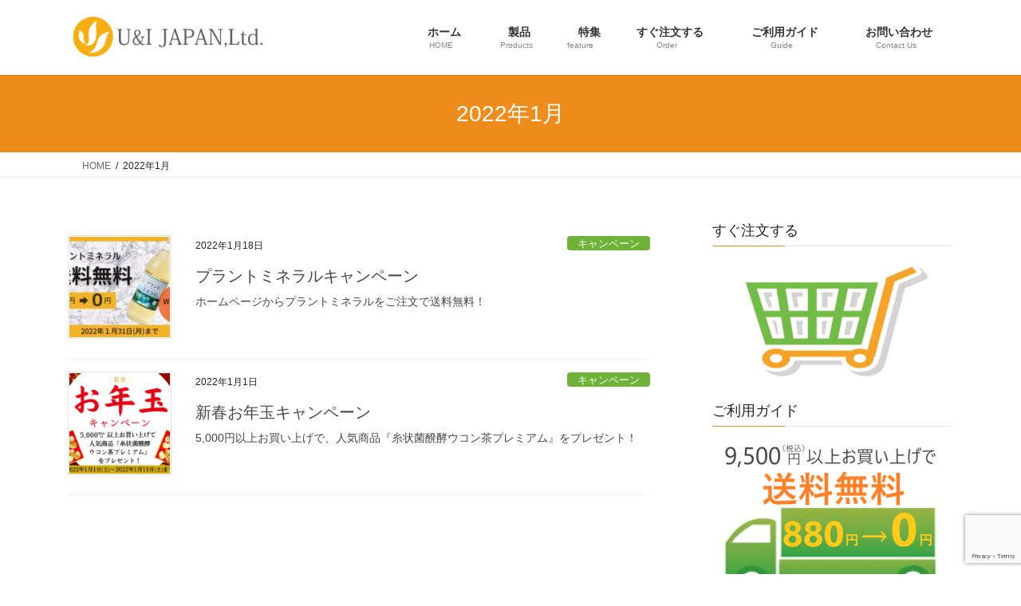

--- FILE ---
content_type: text/html; charset=utf-8
request_url: https://www.google.com/recaptcha/api2/anchor?ar=1&k=6LdKGs4eAAAAAI_eLV018Z4EhhVNqQWvxvU3P9_y&co=aHR0cHM6Ly91YW5kaS5qcDo0NDM.&hl=en&v=PoyoqOPhxBO7pBk68S4YbpHZ&size=invisible&anchor-ms=20000&execute-ms=30000&cb=b7wl2zx3fila
body_size: 49113
content:
<!DOCTYPE HTML><html dir="ltr" lang="en"><head><meta http-equiv="Content-Type" content="text/html; charset=UTF-8">
<meta http-equiv="X-UA-Compatible" content="IE=edge">
<title>reCAPTCHA</title>
<style type="text/css">
/* cyrillic-ext */
@font-face {
  font-family: 'Roboto';
  font-style: normal;
  font-weight: 400;
  font-stretch: 100%;
  src: url(//fonts.gstatic.com/s/roboto/v48/KFO7CnqEu92Fr1ME7kSn66aGLdTylUAMa3GUBHMdazTgWw.woff2) format('woff2');
  unicode-range: U+0460-052F, U+1C80-1C8A, U+20B4, U+2DE0-2DFF, U+A640-A69F, U+FE2E-FE2F;
}
/* cyrillic */
@font-face {
  font-family: 'Roboto';
  font-style: normal;
  font-weight: 400;
  font-stretch: 100%;
  src: url(//fonts.gstatic.com/s/roboto/v48/KFO7CnqEu92Fr1ME7kSn66aGLdTylUAMa3iUBHMdazTgWw.woff2) format('woff2');
  unicode-range: U+0301, U+0400-045F, U+0490-0491, U+04B0-04B1, U+2116;
}
/* greek-ext */
@font-face {
  font-family: 'Roboto';
  font-style: normal;
  font-weight: 400;
  font-stretch: 100%;
  src: url(//fonts.gstatic.com/s/roboto/v48/KFO7CnqEu92Fr1ME7kSn66aGLdTylUAMa3CUBHMdazTgWw.woff2) format('woff2');
  unicode-range: U+1F00-1FFF;
}
/* greek */
@font-face {
  font-family: 'Roboto';
  font-style: normal;
  font-weight: 400;
  font-stretch: 100%;
  src: url(//fonts.gstatic.com/s/roboto/v48/KFO7CnqEu92Fr1ME7kSn66aGLdTylUAMa3-UBHMdazTgWw.woff2) format('woff2');
  unicode-range: U+0370-0377, U+037A-037F, U+0384-038A, U+038C, U+038E-03A1, U+03A3-03FF;
}
/* math */
@font-face {
  font-family: 'Roboto';
  font-style: normal;
  font-weight: 400;
  font-stretch: 100%;
  src: url(//fonts.gstatic.com/s/roboto/v48/KFO7CnqEu92Fr1ME7kSn66aGLdTylUAMawCUBHMdazTgWw.woff2) format('woff2');
  unicode-range: U+0302-0303, U+0305, U+0307-0308, U+0310, U+0312, U+0315, U+031A, U+0326-0327, U+032C, U+032F-0330, U+0332-0333, U+0338, U+033A, U+0346, U+034D, U+0391-03A1, U+03A3-03A9, U+03B1-03C9, U+03D1, U+03D5-03D6, U+03F0-03F1, U+03F4-03F5, U+2016-2017, U+2034-2038, U+203C, U+2040, U+2043, U+2047, U+2050, U+2057, U+205F, U+2070-2071, U+2074-208E, U+2090-209C, U+20D0-20DC, U+20E1, U+20E5-20EF, U+2100-2112, U+2114-2115, U+2117-2121, U+2123-214F, U+2190, U+2192, U+2194-21AE, U+21B0-21E5, U+21F1-21F2, U+21F4-2211, U+2213-2214, U+2216-22FF, U+2308-230B, U+2310, U+2319, U+231C-2321, U+2336-237A, U+237C, U+2395, U+239B-23B7, U+23D0, U+23DC-23E1, U+2474-2475, U+25AF, U+25B3, U+25B7, U+25BD, U+25C1, U+25CA, U+25CC, U+25FB, U+266D-266F, U+27C0-27FF, U+2900-2AFF, U+2B0E-2B11, U+2B30-2B4C, U+2BFE, U+3030, U+FF5B, U+FF5D, U+1D400-1D7FF, U+1EE00-1EEFF;
}
/* symbols */
@font-face {
  font-family: 'Roboto';
  font-style: normal;
  font-weight: 400;
  font-stretch: 100%;
  src: url(//fonts.gstatic.com/s/roboto/v48/KFO7CnqEu92Fr1ME7kSn66aGLdTylUAMaxKUBHMdazTgWw.woff2) format('woff2');
  unicode-range: U+0001-000C, U+000E-001F, U+007F-009F, U+20DD-20E0, U+20E2-20E4, U+2150-218F, U+2190, U+2192, U+2194-2199, U+21AF, U+21E6-21F0, U+21F3, U+2218-2219, U+2299, U+22C4-22C6, U+2300-243F, U+2440-244A, U+2460-24FF, U+25A0-27BF, U+2800-28FF, U+2921-2922, U+2981, U+29BF, U+29EB, U+2B00-2BFF, U+4DC0-4DFF, U+FFF9-FFFB, U+10140-1018E, U+10190-1019C, U+101A0, U+101D0-101FD, U+102E0-102FB, U+10E60-10E7E, U+1D2C0-1D2D3, U+1D2E0-1D37F, U+1F000-1F0FF, U+1F100-1F1AD, U+1F1E6-1F1FF, U+1F30D-1F30F, U+1F315, U+1F31C, U+1F31E, U+1F320-1F32C, U+1F336, U+1F378, U+1F37D, U+1F382, U+1F393-1F39F, U+1F3A7-1F3A8, U+1F3AC-1F3AF, U+1F3C2, U+1F3C4-1F3C6, U+1F3CA-1F3CE, U+1F3D4-1F3E0, U+1F3ED, U+1F3F1-1F3F3, U+1F3F5-1F3F7, U+1F408, U+1F415, U+1F41F, U+1F426, U+1F43F, U+1F441-1F442, U+1F444, U+1F446-1F449, U+1F44C-1F44E, U+1F453, U+1F46A, U+1F47D, U+1F4A3, U+1F4B0, U+1F4B3, U+1F4B9, U+1F4BB, U+1F4BF, U+1F4C8-1F4CB, U+1F4D6, U+1F4DA, U+1F4DF, U+1F4E3-1F4E6, U+1F4EA-1F4ED, U+1F4F7, U+1F4F9-1F4FB, U+1F4FD-1F4FE, U+1F503, U+1F507-1F50B, U+1F50D, U+1F512-1F513, U+1F53E-1F54A, U+1F54F-1F5FA, U+1F610, U+1F650-1F67F, U+1F687, U+1F68D, U+1F691, U+1F694, U+1F698, U+1F6AD, U+1F6B2, U+1F6B9-1F6BA, U+1F6BC, U+1F6C6-1F6CF, U+1F6D3-1F6D7, U+1F6E0-1F6EA, U+1F6F0-1F6F3, U+1F6F7-1F6FC, U+1F700-1F7FF, U+1F800-1F80B, U+1F810-1F847, U+1F850-1F859, U+1F860-1F887, U+1F890-1F8AD, U+1F8B0-1F8BB, U+1F8C0-1F8C1, U+1F900-1F90B, U+1F93B, U+1F946, U+1F984, U+1F996, U+1F9E9, U+1FA00-1FA6F, U+1FA70-1FA7C, U+1FA80-1FA89, U+1FA8F-1FAC6, U+1FACE-1FADC, U+1FADF-1FAE9, U+1FAF0-1FAF8, U+1FB00-1FBFF;
}
/* vietnamese */
@font-face {
  font-family: 'Roboto';
  font-style: normal;
  font-weight: 400;
  font-stretch: 100%;
  src: url(//fonts.gstatic.com/s/roboto/v48/KFO7CnqEu92Fr1ME7kSn66aGLdTylUAMa3OUBHMdazTgWw.woff2) format('woff2');
  unicode-range: U+0102-0103, U+0110-0111, U+0128-0129, U+0168-0169, U+01A0-01A1, U+01AF-01B0, U+0300-0301, U+0303-0304, U+0308-0309, U+0323, U+0329, U+1EA0-1EF9, U+20AB;
}
/* latin-ext */
@font-face {
  font-family: 'Roboto';
  font-style: normal;
  font-weight: 400;
  font-stretch: 100%;
  src: url(//fonts.gstatic.com/s/roboto/v48/KFO7CnqEu92Fr1ME7kSn66aGLdTylUAMa3KUBHMdazTgWw.woff2) format('woff2');
  unicode-range: U+0100-02BA, U+02BD-02C5, U+02C7-02CC, U+02CE-02D7, U+02DD-02FF, U+0304, U+0308, U+0329, U+1D00-1DBF, U+1E00-1E9F, U+1EF2-1EFF, U+2020, U+20A0-20AB, U+20AD-20C0, U+2113, U+2C60-2C7F, U+A720-A7FF;
}
/* latin */
@font-face {
  font-family: 'Roboto';
  font-style: normal;
  font-weight: 400;
  font-stretch: 100%;
  src: url(//fonts.gstatic.com/s/roboto/v48/KFO7CnqEu92Fr1ME7kSn66aGLdTylUAMa3yUBHMdazQ.woff2) format('woff2');
  unicode-range: U+0000-00FF, U+0131, U+0152-0153, U+02BB-02BC, U+02C6, U+02DA, U+02DC, U+0304, U+0308, U+0329, U+2000-206F, U+20AC, U+2122, U+2191, U+2193, U+2212, U+2215, U+FEFF, U+FFFD;
}
/* cyrillic-ext */
@font-face {
  font-family: 'Roboto';
  font-style: normal;
  font-weight: 500;
  font-stretch: 100%;
  src: url(//fonts.gstatic.com/s/roboto/v48/KFO7CnqEu92Fr1ME7kSn66aGLdTylUAMa3GUBHMdazTgWw.woff2) format('woff2');
  unicode-range: U+0460-052F, U+1C80-1C8A, U+20B4, U+2DE0-2DFF, U+A640-A69F, U+FE2E-FE2F;
}
/* cyrillic */
@font-face {
  font-family: 'Roboto';
  font-style: normal;
  font-weight: 500;
  font-stretch: 100%;
  src: url(//fonts.gstatic.com/s/roboto/v48/KFO7CnqEu92Fr1ME7kSn66aGLdTylUAMa3iUBHMdazTgWw.woff2) format('woff2');
  unicode-range: U+0301, U+0400-045F, U+0490-0491, U+04B0-04B1, U+2116;
}
/* greek-ext */
@font-face {
  font-family: 'Roboto';
  font-style: normal;
  font-weight: 500;
  font-stretch: 100%;
  src: url(//fonts.gstatic.com/s/roboto/v48/KFO7CnqEu92Fr1ME7kSn66aGLdTylUAMa3CUBHMdazTgWw.woff2) format('woff2');
  unicode-range: U+1F00-1FFF;
}
/* greek */
@font-face {
  font-family: 'Roboto';
  font-style: normal;
  font-weight: 500;
  font-stretch: 100%;
  src: url(//fonts.gstatic.com/s/roboto/v48/KFO7CnqEu92Fr1ME7kSn66aGLdTylUAMa3-UBHMdazTgWw.woff2) format('woff2');
  unicode-range: U+0370-0377, U+037A-037F, U+0384-038A, U+038C, U+038E-03A1, U+03A3-03FF;
}
/* math */
@font-face {
  font-family: 'Roboto';
  font-style: normal;
  font-weight: 500;
  font-stretch: 100%;
  src: url(//fonts.gstatic.com/s/roboto/v48/KFO7CnqEu92Fr1ME7kSn66aGLdTylUAMawCUBHMdazTgWw.woff2) format('woff2');
  unicode-range: U+0302-0303, U+0305, U+0307-0308, U+0310, U+0312, U+0315, U+031A, U+0326-0327, U+032C, U+032F-0330, U+0332-0333, U+0338, U+033A, U+0346, U+034D, U+0391-03A1, U+03A3-03A9, U+03B1-03C9, U+03D1, U+03D5-03D6, U+03F0-03F1, U+03F4-03F5, U+2016-2017, U+2034-2038, U+203C, U+2040, U+2043, U+2047, U+2050, U+2057, U+205F, U+2070-2071, U+2074-208E, U+2090-209C, U+20D0-20DC, U+20E1, U+20E5-20EF, U+2100-2112, U+2114-2115, U+2117-2121, U+2123-214F, U+2190, U+2192, U+2194-21AE, U+21B0-21E5, U+21F1-21F2, U+21F4-2211, U+2213-2214, U+2216-22FF, U+2308-230B, U+2310, U+2319, U+231C-2321, U+2336-237A, U+237C, U+2395, U+239B-23B7, U+23D0, U+23DC-23E1, U+2474-2475, U+25AF, U+25B3, U+25B7, U+25BD, U+25C1, U+25CA, U+25CC, U+25FB, U+266D-266F, U+27C0-27FF, U+2900-2AFF, U+2B0E-2B11, U+2B30-2B4C, U+2BFE, U+3030, U+FF5B, U+FF5D, U+1D400-1D7FF, U+1EE00-1EEFF;
}
/* symbols */
@font-face {
  font-family: 'Roboto';
  font-style: normal;
  font-weight: 500;
  font-stretch: 100%;
  src: url(//fonts.gstatic.com/s/roboto/v48/KFO7CnqEu92Fr1ME7kSn66aGLdTylUAMaxKUBHMdazTgWw.woff2) format('woff2');
  unicode-range: U+0001-000C, U+000E-001F, U+007F-009F, U+20DD-20E0, U+20E2-20E4, U+2150-218F, U+2190, U+2192, U+2194-2199, U+21AF, U+21E6-21F0, U+21F3, U+2218-2219, U+2299, U+22C4-22C6, U+2300-243F, U+2440-244A, U+2460-24FF, U+25A0-27BF, U+2800-28FF, U+2921-2922, U+2981, U+29BF, U+29EB, U+2B00-2BFF, U+4DC0-4DFF, U+FFF9-FFFB, U+10140-1018E, U+10190-1019C, U+101A0, U+101D0-101FD, U+102E0-102FB, U+10E60-10E7E, U+1D2C0-1D2D3, U+1D2E0-1D37F, U+1F000-1F0FF, U+1F100-1F1AD, U+1F1E6-1F1FF, U+1F30D-1F30F, U+1F315, U+1F31C, U+1F31E, U+1F320-1F32C, U+1F336, U+1F378, U+1F37D, U+1F382, U+1F393-1F39F, U+1F3A7-1F3A8, U+1F3AC-1F3AF, U+1F3C2, U+1F3C4-1F3C6, U+1F3CA-1F3CE, U+1F3D4-1F3E0, U+1F3ED, U+1F3F1-1F3F3, U+1F3F5-1F3F7, U+1F408, U+1F415, U+1F41F, U+1F426, U+1F43F, U+1F441-1F442, U+1F444, U+1F446-1F449, U+1F44C-1F44E, U+1F453, U+1F46A, U+1F47D, U+1F4A3, U+1F4B0, U+1F4B3, U+1F4B9, U+1F4BB, U+1F4BF, U+1F4C8-1F4CB, U+1F4D6, U+1F4DA, U+1F4DF, U+1F4E3-1F4E6, U+1F4EA-1F4ED, U+1F4F7, U+1F4F9-1F4FB, U+1F4FD-1F4FE, U+1F503, U+1F507-1F50B, U+1F50D, U+1F512-1F513, U+1F53E-1F54A, U+1F54F-1F5FA, U+1F610, U+1F650-1F67F, U+1F687, U+1F68D, U+1F691, U+1F694, U+1F698, U+1F6AD, U+1F6B2, U+1F6B9-1F6BA, U+1F6BC, U+1F6C6-1F6CF, U+1F6D3-1F6D7, U+1F6E0-1F6EA, U+1F6F0-1F6F3, U+1F6F7-1F6FC, U+1F700-1F7FF, U+1F800-1F80B, U+1F810-1F847, U+1F850-1F859, U+1F860-1F887, U+1F890-1F8AD, U+1F8B0-1F8BB, U+1F8C0-1F8C1, U+1F900-1F90B, U+1F93B, U+1F946, U+1F984, U+1F996, U+1F9E9, U+1FA00-1FA6F, U+1FA70-1FA7C, U+1FA80-1FA89, U+1FA8F-1FAC6, U+1FACE-1FADC, U+1FADF-1FAE9, U+1FAF0-1FAF8, U+1FB00-1FBFF;
}
/* vietnamese */
@font-face {
  font-family: 'Roboto';
  font-style: normal;
  font-weight: 500;
  font-stretch: 100%;
  src: url(//fonts.gstatic.com/s/roboto/v48/KFO7CnqEu92Fr1ME7kSn66aGLdTylUAMa3OUBHMdazTgWw.woff2) format('woff2');
  unicode-range: U+0102-0103, U+0110-0111, U+0128-0129, U+0168-0169, U+01A0-01A1, U+01AF-01B0, U+0300-0301, U+0303-0304, U+0308-0309, U+0323, U+0329, U+1EA0-1EF9, U+20AB;
}
/* latin-ext */
@font-face {
  font-family: 'Roboto';
  font-style: normal;
  font-weight: 500;
  font-stretch: 100%;
  src: url(//fonts.gstatic.com/s/roboto/v48/KFO7CnqEu92Fr1ME7kSn66aGLdTylUAMa3KUBHMdazTgWw.woff2) format('woff2');
  unicode-range: U+0100-02BA, U+02BD-02C5, U+02C7-02CC, U+02CE-02D7, U+02DD-02FF, U+0304, U+0308, U+0329, U+1D00-1DBF, U+1E00-1E9F, U+1EF2-1EFF, U+2020, U+20A0-20AB, U+20AD-20C0, U+2113, U+2C60-2C7F, U+A720-A7FF;
}
/* latin */
@font-face {
  font-family: 'Roboto';
  font-style: normal;
  font-weight: 500;
  font-stretch: 100%;
  src: url(//fonts.gstatic.com/s/roboto/v48/KFO7CnqEu92Fr1ME7kSn66aGLdTylUAMa3yUBHMdazQ.woff2) format('woff2');
  unicode-range: U+0000-00FF, U+0131, U+0152-0153, U+02BB-02BC, U+02C6, U+02DA, U+02DC, U+0304, U+0308, U+0329, U+2000-206F, U+20AC, U+2122, U+2191, U+2193, U+2212, U+2215, U+FEFF, U+FFFD;
}
/* cyrillic-ext */
@font-face {
  font-family: 'Roboto';
  font-style: normal;
  font-weight: 900;
  font-stretch: 100%;
  src: url(//fonts.gstatic.com/s/roboto/v48/KFO7CnqEu92Fr1ME7kSn66aGLdTylUAMa3GUBHMdazTgWw.woff2) format('woff2');
  unicode-range: U+0460-052F, U+1C80-1C8A, U+20B4, U+2DE0-2DFF, U+A640-A69F, U+FE2E-FE2F;
}
/* cyrillic */
@font-face {
  font-family: 'Roboto';
  font-style: normal;
  font-weight: 900;
  font-stretch: 100%;
  src: url(//fonts.gstatic.com/s/roboto/v48/KFO7CnqEu92Fr1ME7kSn66aGLdTylUAMa3iUBHMdazTgWw.woff2) format('woff2');
  unicode-range: U+0301, U+0400-045F, U+0490-0491, U+04B0-04B1, U+2116;
}
/* greek-ext */
@font-face {
  font-family: 'Roboto';
  font-style: normal;
  font-weight: 900;
  font-stretch: 100%;
  src: url(//fonts.gstatic.com/s/roboto/v48/KFO7CnqEu92Fr1ME7kSn66aGLdTylUAMa3CUBHMdazTgWw.woff2) format('woff2');
  unicode-range: U+1F00-1FFF;
}
/* greek */
@font-face {
  font-family: 'Roboto';
  font-style: normal;
  font-weight: 900;
  font-stretch: 100%;
  src: url(//fonts.gstatic.com/s/roboto/v48/KFO7CnqEu92Fr1ME7kSn66aGLdTylUAMa3-UBHMdazTgWw.woff2) format('woff2');
  unicode-range: U+0370-0377, U+037A-037F, U+0384-038A, U+038C, U+038E-03A1, U+03A3-03FF;
}
/* math */
@font-face {
  font-family: 'Roboto';
  font-style: normal;
  font-weight: 900;
  font-stretch: 100%;
  src: url(//fonts.gstatic.com/s/roboto/v48/KFO7CnqEu92Fr1ME7kSn66aGLdTylUAMawCUBHMdazTgWw.woff2) format('woff2');
  unicode-range: U+0302-0303, U+0305, U+0307-0308, U+0310, U+0312, U+0315, U+031A, U+0326-0327, U+032C, U+032F-0330, U+0332-0333, U+0338, U+033A, U+0346, U+034D, U+0391-03A1, U+03A3-03A9, U+03B1-03C9, U+03D1, U+03D5-03D6, U+03F0-03F1, U+03F4-03F5, U+2016-2017, U+2034-2038, U+203C, U+2040, U+2043, U+2047, U+2050, U+2057, U+205F, U+2070-2071, U+2074-208E, U+2090-209C, U+20D0-20DC, U+20E1, U+20E5-20EF, U+2100-2112, U+2114-2115, U+2117-2121, U+2123-214F, U+2190, U+2192, U+2194-21AE, U+21B0-21E5, U+21F1-21F2, U+21F4-2211, U+2213-2214, U+2216-22FF, U+2308-230B, U+2310, U+2319, U+231C-2321, U+2336-237A, U+237C, U+2395, U+239B-23B7, U+23D0, U+23DC-23E1, U+2474-2475, U+25AF, U+25B3, U+25B7, U+25BD, U+25C1, U+25CA, U+25CC, U+25FB, U+266D-266F, U+27C0-27FF, U+2900-2AFF, U+2B0E-2B11, U+2B30-2B4C, U+2BFE, U+3030, U+FF5B, U+FF5D, U+1D400-1D7FF, U+1EE00-1EEFF;
}
/* symbols */
@font-face {
  font-family: 'Roboto';
  font-style: normal;
  font-weight: 900;
  font-stretch: 100%;
  src: url(//fonts.gstatic.com/s/roboto/v48/KFO7CnqEu92Fr1ME7kSn66aGLdTylUAMaxKUBHMdazTgWw.woff2) format('woff2');
  unicode-range: U+0001-000C, U+000E-001F, U+007F-009F, U+20DD-20E0, U+20E2-20E4, U+2150-218F, U+2190, U+2192, U+2194-2199, U+21AF, U+21E6-21F0, U+21F3, U+2218-2219, U+2299, U+22C4-22C6, U+2300-243F, U+2440-244A, U+2460-24FF, U+25A0-27BF, U+2800-28FF, U+2921-2922, U+2981, U+29BF, U+29EB, U+2B00-2BFF, U+4DC0-4DFF, U+FFF9-FFFB, U+10140-1018E, U+10190-1019C, U+101A0, U+101D0-101FD, U+102E0-102FB, U+10E60-10E7E, U+1D2C0-1D2D3, U+1D2E0-1D37F, U+1F000-1F0FF, U+1F100-1F1AD, U+1F1E6-1F1FF, U+1F30D-1F30F, U+1F315, U+1F31C, U+1F31E, U+1F320-1F32C, U+1F336, U+1F378, U+1F37D, U+1F382, U+1F393-1F39F, U+1F3A7-1F3A8, U+1F3AC-1F3AF, U+1F3C2, U+1F3C4-1F3C6, U+1F3CA-1F3CE, U+1F3D4-1F3E0, U+1F3ED, U+1F3F1-1F3F3, U+1F3F5-1F3F7, U+1F408, U+1F415, U+1F41F, U+1F426, U+1F43F, U+1F441-1F442, U+1F444, U+1F446-1F449, U+1F44C-1F44E, U+1F453, U+1F46A, U+1F47D, U+1F4A3, U+1F4B0, U+1F4B3, U+1F4B9, U+1F4BB, U+1F4BF, U+1F4C8-1F4CB, U+1F4D6, U+1F4DA, U+1F4DF, U+1F4E3-1F4E6, U+1F4EA-1F4ED, U+1F4F7, U+1F4F9-1F4FB, U+1F4FD-1F4FE, U+1F503, U+1F507-1F50B, U+1F50D, U+1F512-1F513, U+1F53E-1F54A, U+1F54F-1F5FA, U+1F610, U+1F650-1F67F, U+1F687, U+1F68D, U+1F691, U+1F694, U+1F698, U+1F6AD, U+1F6B2, U+1F6B9-1F6BA, U+1F6BC, U+1F6C6-1F6CF, U+1F6D3-1F6D7, U+1F6E0-1F6EA, U+1F6F0-1F6F3, U+1F6F7-1F6FC, U+1F700-1F7FF, U+1F800-1F80B, U+1F810-1F847, U+1F850-1F859, U+1F860-1F887, U+1F890-1F8AD, U+1F8B0-1F8BB, U+1F8C0-1F8C1, U+1F900-1F90B, U+1F93B, U+1F946, U+1F984, U+1F996, U+1F9E9, U+1FA00-1FA6F, U+1FA70-1FA7C, U+1FA80-1FA89, U+1FA8F-1FAC6, U+1FACE-1FADC, U+1FADF-1FAE9, U+1FAF0-1FAF8, U+1FB00-1FBFF;
}
/* vietnamese */
@font-face {
  font-family: 'Roboto';
  font-style: normal;
  font-weight: 900;
  font-stretch: 100%;
  src: url(//fonts.gstatic.com/s/roboto/v48/KFO7CnqEu92Fr1ME7kSn66aGLdTylUAMa3OUBHMdazTgWw.woff2) format('woff2');
  unicode-range: U+0102-0103, U+0110-0111, U+0128-0129, U+0168-0169, U+01A0-01A1, U+01AF-01B0, U+0300-0301, U+0303-0304, U+0308-0309, U+0323, U+0329, U+1EA0-1EF9, U+20AB;
}
/* latin-ext */
@font-face {
  font-family: 'Roboto';
  font-style: normal;
  font-weight: 900;
  font-stretch: 100%;
  src: url(//fonts.gstatic.com/s/roboto/v48/KFO7CnqEu92Fr1ME7kSn66aGLdTylUAMa3KUBHMdazTgWw.woff2) format('woff2');
  unicode-range: U+0100-02BA, U+02BD-02C5, U+02C7-02CC, U+02CE-02D7, U+02DD-02FF, U+0304, U+0308, U+0329, U+1D00-1DBF, U+1E00-1E9F, U+1EF2-1EFF, U+2020, U+20A0-20AB, U+20AD-20C0, U+2113, U+2C60-2C7F, U+A720-A7FF;
}
/* latin */
@font-face {
  font-family: 'Roboto';
  font-style: normal;
  font-weight: 900;
  font-stretch: 100%;
  src: url(//fonts.gstatic.com/s/roboto/v48/KFO7CnqEu92Fr1ME7kSn66aGLdTylUAMa3yUBHMdazQ.woff2) format('woff2');
  unicode-range: U+0000-00FF, U+0131, U+0152-0153, U+02BB-02BC, U+02C6, U+02DA, U+02DC, U+0304, U+0308, U+0329, U+2000-206F, U+20AC, U+2122, U+2191, U+2193, U+2212, U+2215, U+FEFF, U+FFFD;
}

</style>
<link rel="stylesheet" type="text/css" href="https://www.gstatic.com/recaptcha/releases/PoyoqOPhxBO7pBk68S4YbpHZ/styles__ltr.css">
<script nonce="4OP3OI2S4JVtVNqVDiDAYg" type="text/javascript">window['__recaptcha_api'] = 'https://www.google.com/recaptcha/api2/';</script>
<script type="text/javascript" src="https://www.gstatic.com/recaptcha/releases/PoyoqOPhxBO7pBk68S4YbpHZ/recaptcha__en.js" nonce="4OP3OI2S4JVtVNqVDiDAYg">
      
    </script></head>
<body><div id="rc-anchor-alert" class="rc-anchor-alert"></div>
<input type="hidden" id="recaptcha-token" value="[base64]">
<script type="text/javascript" nonce="4OP3OI2S4JVtVNqVDiDAYg">
      recaptcha.anchor.Main.init("[\x22ainput\x22,[\x22bgdata\x22,\x22\x22,\[base64]/[base64]/[base64]/bmV3IHJbeF0oY1swXSk6RT09Mj9uZXcgclt4XShjWzBdLGNbMV0pOkU9PTM/bmV3IHJbeF0oY1swXSxjWzFdLGNbMl0pOkU9PTQ/[base64]/[base64]/[base64]/[base64]/[base64]/[base64]/[base64]/[base64]\x22,\[base64]\\u003d\x22,\x22w7orw6EhesKUw406d2zDrCMEwrAHw7rCjsOiJRsSUsOVHxbDtWzCnQ9kFTsgwrRnworCoxbDvCDDt0ptwofChWPDg2Jmwq8VwpPCtDnDjMK0w585FEYlG8KCw5/Cg8OIw7bDhsO7wrXCpm8vZMO6w6paw6fDscK6FWFiwq3Ds149a8KPw7zCp8OIA8OFwrA9IMOpEsKnWnlDw4QgKMOsw5TDgTPCusOAeioTYDELw6/CkypHwrLDvyNWQ8K0wqduVsOFw47DsknDm8OXwqvDqlxZEjbDp8K2H0HDhVVjOTfDvsOowpPDj8OSwofCuD3ClMKKNhHCnsK7wooaw5TDkn5nw7w6AcKrQcKHwqzDrsKZaF1rw4rDsxYcVSxibcKsw4RTY8O4wofCmVrDjhVsecOuIgfCscOQwoTDtsK/wofDjVtUcCwyTS55BsK2w45ZXHDDrMKeHcKJQxDCkx7CjCrCl8Oww7jCnjfDu8Knwr3CsMOuI8OJI8OkCE/Ct24xR8Kmw4DDs8KWwoHDiMKOw5Vtwq1Aw47DlcKxfsKuwo/Ck0HCjsKYd2nDncOkwrImEh7CrMKHFsOrD8Kpw63Cv8KvRT/Cv17ChMKBw4krwphDw4t0c1U7LD1iwoTCnCTDtBtqayRQw4QcVRAtOMOJJ3Nyw5I0Hhs8wrYhUsK1bsKKTwHDlm/Dr8Knw73DuXTChcOzMxwCA2nCosKTw67DosKracOXL8Ouw67Ct0vDhsKKHEXChMKiH8O9wpfDtsONTDjCoDXDs1/DjMOCUcO+UsOPVcOMwpk1G8OPwqHCncO/[base64]/[base64]/DrD7Crxt7P8OdB8KFYFvDoADDqhgsAsKEwrXCksKFw5YLZMOeP8ORwrXCiMKkNkXDksOXwqQ7wp5sw4DCvMOWR1LCh8KFGcOow4LCpsKDwroEwoYGGSXDo8KaZVjCvS3CsUY+fFh8cMOew7XCpHVjKFvDrsKmEcOaB8OfCDYIW1o9Ng/CkGTDusKLwovCqMK5wo5Iw4TDsRrCoSzCkT3Co8Onw6/CqsOQwoctwpkELRNAbWt6w7LDq0fDkQjCiwjCkMKDJhB/DG1qwp0Owp1iZMK0w65ISELCo8KUw6XCjsOBSsO1Z8K4w5/Co8Kgw4TDgxTCq8O9w7vDuMKVNU4Ywp7ClMODwqPCjQg4w5zDk8K3w7XCogZXw4AyLMKNYWLCnMKFw7QKfsOPH3XDmXdfCmZwaMOXw4ddczvDv17CqxBwEnhMcB7DmMOFwpPCuV/CpgQjYxJcwrwPPkofwpXDgMKRwrlOw51+w7fDiMOnwq0Qw640wpjDoT7CmAfCpMKnwofDqg/[base64]/CzJUNMK1GhfCssKKCx8tBsOCNcKTwp0bworCkR4/BcOzwoVpYC/DlcO8w4TCgcK8w6dlw4jDgR89HsKrw6s/[base64]/DhzwEw53DjsK1wrx5PcKcw6kyXgXDngJTK3ZMwoDCh8KcclEZw77DlMKOwrfCi8O2L8KLw43DosOmw7hVw5fCtsO0w6wfwobCmMOPw7PDsg1vw5fCni/DpsK1NGvCkAzDqQPCpgdqM8KjMwTDuTh+w6FDw6VFwqfDg0gzwphwwoXDisKpw4dtwr7Dh8KcOAxYPMKGecOhGMKmwqbCs3/CkRPCsjA+wqbCqmHDuEM/XcKjw4bCkcKdw6LCh8Opw43Cg8OXSsKqwo/[base64]/RsKCEWVFwpTCocOZd0JjSArCtMOJT0LCoXTDmcKYacOGBGo5woJkdcKDwrbClyJhOMKkAMKlPmzCkcOdwoh7w6/DhWPDnMKowoM1VHc1w6PDpsKIwqdHwpFDZMOIVRdEwqzDocONGG/DsADCuSEdb8Oxw5xQC8OcAyBZw6/Cn11oVsOoTMOkwpzChMOTNcO0w7HDpmbCrMKbA2NbLzJ/VjbDv2PDp8KbFcKfL8OfdU7DjEwpPQoaFMO9w7Mww77DgiMOIHojFcORwoJmXkFubStEw7ldwogLDlRfEMKKw7VOwr8UcXxvIH52FDbCi8OQGXEFwp3ChMKPD8OdV3DDsVrDsE80FF7DgMOTTMONT8OfwqPDiHjDoT5Hw7PDiwbClMK5w7IaVMObw7JKwpQawr/[base64]/CmAthNsKQw4bCj8KVW8K4wonDrMKMwrMVRV5lTcKHEMK8w54/KsObZMOqPsO1w4/DkVfChnXDh8KNwrXCmsKZw7l/YcOwwpXDq0E6IzfCnwYpw7MzwocIwoDCj3bCn8OHw5zDoHVYwqHDo8OZJDzCrcOhw7l2wp/Dsz1Ww5VJwpxcw7xRw4/[base64]/DvsKsw6QOw5fDksK4wq7Djm4vVh5KFxBLIyPDu8O+w5vCrsO5WyxHUx7Cj8KEF09Tw6B1ckNGwr4JDitKCMK9w6fCoCU9d8OkSsOIYsKkw7oGw7fDhA1JwpjDmMOGfMOVR8KdIMK8wpouZ2PDgWvCj8KRYsO5AwPDlXciCwlbwpw/w6LDq8K5w6tNBcOQwq9Yw4bCmREUw5fDuinDmsKNGgFdwoZ4AWB4w7PCg1XDosKOOMKKXAYBQcO7wr/Cti/ChcKHesKLwovCuk3DuAwiKsK1H2DCk8KewqoQwqrCvjXDiFZaw4R4cjHDjcKTGsOOw6/DhSgJXSViZsKDeMKxcxrCsMOGQMKzw6FpYsKvwpV/[base64]/Dt8O5w5ERaBzCn3TCrWcFwr1IasKHBMKIJB3DlMKewoIswpBOTFPCs3PCq8KqFTRuQho3Mw7DhcK/[base64]/QH3DphMwPW/Ct8KBXUvDvSfDh1nCsnBHw6ZMbhfCu8K3XcKlw7bCv8K0w4fCr2wjEsKEbBPDgsKxw73Cvz/CpDPCmcO0WMOrUMOHw5AfwqTCujFFGTJbw6lrw5ZAOHNiX19lwog6w6BLw5/DtQYRG1zCrMKFw4Bbw7oxw6PCqMKwwpHDmMKwdcOSeidbw78OwqUWwqJXw6cew5jDlwbCk3rCicO+w5t4KGBVwovDucK8eMOKW18Fw6wEATtVb8KebEQ/WcOEe8OBwpTDl8KRfH3Ci8K9cDtBUH5Kw5nCqg3Dp2zDjVwZacKOHA/CvEZrbcO8FcOEPcOFw6LDlsKzCXYnw4LCpsOQw4shWBEXemXCkBpJw4LCgsOFe1vCkXdnOgjDpnzDucOeNEZmH27Dunhsw7w8wo7CqcO5wrfDnCfCv8KyJsKkw7HCrzB6wpPCkXfDpX4+eX/DhCVOwoYzGMOSw4Mgw5N8wrUGw4E4w7VRMcKjw6BKw6TDkhMGOgvCu8KYfcO4A8Odw6xFIsKxRx/CoR8YwpXCiDnDlUV5wqUfwqEUDjcQCC3DszTDmcOOO8OARjnDiMKYw5ZeEjlMw47Cm8KOW33DgjJWw4/DvMK6wrvCjcKJR8KhYWtzRQR/wq4EwrBOw6R5wpTCjUHDvVvDlit3w43Dr388w7xaRn55wqbCsB7DuMKBDRpfD2fDjSnCncOxLBDCucO8w4NwATctwp5CXcKEKMKPwrQLw5hpYcK3MsKAwo8DwqjCuXXDmcKrwq4yE8KBw45dSFfCj0pTNsOLXsKFIMOyX8OtUUrDrjrDoV/Di3rDpy/[base64]/TjgzGRHDjBNnwqgBZ0FOWRo8wo0WwrbDqjxOJMOENwvDjyfComnDqcKNMsKJw6VeBQMHwr5LYlMja8OFVnR1wrPDqitAwrlsTsKBCC4qUsO8w7vDkcOIwqTDgMOKSsOVwp4AZsKUw5DDoMOewo/[base64]/DtHTDjcK1wrzCmEYJw67CmAMTwqPCpsOtwobDm8KeNWXDgMKvOCQlwpwUwrJLwo7DikTClA/DtmcOe8O5w5UrUcKdwrAydVfDh8OSHi9UDcK2w7LDig3Crik7BltDw4jCusO4UcOOwoZKwq1DwoYpw5JOV8Kow47Dm8O2ECHDgMKlwqnCn8OiFHPCsMKLwr3ClGzDkUPDjcOzRz0pX8OKw4Bsw5vCtgPDo8OrJcKXehbDlm/DpMKDHcOdAmJSwrodc8KWwrIBJcKmI2cMw5jDjsOhwrUAwrAySz3DuH0pw7nCnMOfwqDCpcKmwpFhQzXClsK4dENQwqXCk8KrIRlLc8OGwpLDnTbDs8OUAFk7wrbCv8KHAsOrUn3CjcOcw6fCgMKSw6rDpHlEw7h9fA9Tw5lTXUcsBEDDhcO0e07Cr0/[base64]/DpsKIw6vDlMO6eG7Cs8KVJBwYwooxDlHCo8ORw6TDqMOSP2B8w6V6wo3Dgkdyw4wzcELCpiN4w5rCgFLDmi/DtsKpQznDgsOewqTDtcKUw60yYXQHw7clTcOMacO8KX/CucKxwofDtMO7I8KRwqB6GMOUwoHDuMK/wq9fVsKoQ8K/CSvCk8OJwqIAwqhewoXDon7ClMOdw4/CnAjDv8K1woLDtMKED8O0clpAw5PCggoBSsORw4zDkcKlw4DChMK/e8KXwoTDlsKiAcOJwqbDj8KCw6DDtS8QWBYnwpXDoTjCmmlzw5s/[base64]/CnQHCqcKyc8KgfsKtwoxUwoo3w6HDkSTCoVfCscKjw5Fec21aFsKNwo/[base64]/DicOSwoYCB8Kmw5rDgcOUHcOJw7/DuBvDnxciccKxw6svw5tuCcKvwosXeMK/w5XCoVpNMx3DrDY1Slp1w6LCuHTChMKxw5jDinpMJcKGbRzCrQjDlw/CkCrDoxbDusO8w7fDnzx6wowKAMOnwrbCrmjCosOAa8Kcw73DuDgdNk/DjMOowrrDnE1VP1DDssK/XMK/[base64]/Cq8OEaEhMw4/DuQrCsMKvM8K+w7J7wo3CksOqw7YuwoHClW0bGsO6w4M3L1IxF0stSFYcYsOIwoV5fQXDhW/[base64]/DihIVwrXDjMK2w6vCksOhFwfDhcKYwq99w5fCu8ORwofDvX/Du8KxworDiiTCncKrw4HDtUPDhMKUZk7DtsKMwo/Ct2DDjC/[base64]/QT7Cl2FLcFnDpcOaw5TDo8K5GxnCgmh8JhjCgEvDmsKGOXDDnGITwpjCqcKQw6TDmz/Ds2kuw7jCqcOjwrg4w4fChMOxXcO3CsKBwp7Cn8OeDgMwAGfCoMOePMO3wq8DPsK1JU7DusOmCcKjMjbDjVbCnsO8wqDCmGzCh8KTDsO+w7DCoRc/MhvCmQYTwpfDvsKnZMOTS8KXQsKrw6PDuyTCsMOQwr/[base64]/E1zCozjCpAfDq2vCrhHDh1Z5w5zCmGLDvcOfw6TDoSDCocOaMQ5Rw7kswpAqwqPCmcOzeQBuwpAZwp1bNMK8f8Ore8OHVHE6TMKabizDhcO7YsKnKSYCw47DpMOOwpjDpsOmNDgJw7Y2ayjDlFzCqsOMVsOpw7PDgx/DuMKUw7N4w5pKwqluw6IVw7bCkBkkw5gqVmNYwrLDq8O9wqLCt8Kyw4PDlsObw6VEXyJzEsOWw5czMxZaPB9Rc2XCi8Kcwq1DV8Ktw6MPNMOGRUjDjjvDucKvwqjCp0MHw6HCmBBdAcOIw7bDh0c6JsOBZ1PDmMK4w5vDksKTBsO/[base64]/[base64]/w7rClUnCpcKDw47Cr1/DscOrVcOyw5/[base64]/DvUEww53CuiMYwrfCtmRaDgDDpsOywrskw4FJaTnDi0pJwpXCvFYGFjPDlcONwqHDvS0VOsOZw4tIwoLCk8OfwoTCp8OLM8KVw6UeCsO8DsKkZsO8YCswwrTDhsKvMMKEJCljLsKtKjPCl8Oywo06WTzDqETCtCvCnsOPwpPDtwvCnijCrMOvwp89wq9Gwqs7w6/CvMKBwqHDpmBhw5MAUFnDucO2wqJRcCMMZns6F1vCp8OXYwgOWFlKOsKCAMOOMcOocUrCh8K+LQbDqMOSB8OZw5HCpx5nUGAHwphjGsOgwozCs25/U8K5KyXDqMKUw75Aw7MWd8OSJS/DqQDCsS4zw4N7w5rDusKJw4jCoWRbDgB2QsOiEsO6YcONw6jDlTtgwrHCnsK1UT4nXcOcGsOZwpTDlcOhNz/DhcK9w4IYw7geRQDDiMKDbVDCvFQTw4vCpsOxLsKCwpzCqxxDwofDqMOFJsOXHMKbwpgXOjrCllcDNHUCwo/DqQk4IcKfw4rClxvDj8KdwoIMEA/CmE7CnMOlwrBrCR5Qwog5RXzCpUnDrMOSUiRDw5DDoRcGdHEda2ANXA7DjTttw5MTwqtGCMOHw4orQsOBAsKzw5R6w5EqXQBmw7nDlWNhw5dvNcONw4Qcw5nDnVDCpCwFf8OTwoZ0wrh3csKSwo3Dt3XDoiTDjcK0w6HDkzxpci1kwo/DlB9xw5PCvw/ConfCjks/wohNY8KQw7R4woJHwrgnQcKhw6PCv8ONw44bbB3CgcKtA3AEXsKdCsORAArDgMOFBcK1EhZdd8K/R0TCosKFw5fDncOOcRjDjMO6wpHDrcKwP0wIwrHCphbCq0IbwpsEWMKpw7I3w6wjdMKpwqHCiSPCtAIiwqfCrMK9HDDDu8OKw6QvKMKHASHDr2LDjMO9wp/DuirCncOUeATDmSbDoShoNsKqw4wIw6Acw7sowp95woh9U3JNKGRhTcK+w6zDrMK7UW7CnlnDlsKlw5d1w6LDlMKXIULDo1QIIMKYL8OaWz3DonUFBsOBFAnCi2XDsX8HwqJAI3PDpzY7w75sY3rCqkzCt8ONR0/[base64]/NsOdw79uw43Dt8KzahLDm8KJwo9tEsOveXzDmwY3wrBZw5BfMGcgwpXDnsObw7AgBkJLI2LDlMO+KcOoWcOXw682BR0Kw5FDw4zClhg1wq7CtsOlGsOoL8OVAMK5UgPCq2YyAGvDssKPw65aOsOfwrPDoMK3aC7DiATDrMKZP8O8wq0awofDssO/wo/DksKzaMOAw7XCnWADFMOzw5HCncKSGFTDk1UBOcOdO0Zxw5LDtMOidnDDgCkMf8O4wpNzTVhHIx/Dn8KYwrZGTMOBLWLCvgLDt8OOw6Zpwq1zwpzDg2rCtkUvwrnCnMKLwohxH8KSUcOjPQLCiMKfY0wPwoMVEnoXEVXClcKYw7YhdlYHCMKEwoPDkw7Ci8Kuwr5PwpNew7fClcKUIxo9WcOJfw/CqzDDgcOww69ZMlrCtcKdSkrDoMKEw4gqw4ZNwq1hAk/DkMOMEcKTXcOhZHFbwofDl1d4cTTCnFU/EcKjCzRzwoHCtsOuEULDpcKlFMK0w6/CjcOAOcOdwqhgworDsMK7AMONw4jDjcKdfsK7B3DCjCLDiE8cCMKfw6PDs8Knw6V2w5tDNsK8w752Gm7Dmh9wKsOQGcOCUTg6w59EUsOEZ8K7wqzCs8KWwop5dR/[base64]/DmFzDkGTCokrDoMKcwq1tw4ZMXcKzwo5jRC8ddcK7AENjPMK2wqpMw7DDpi/Ci2rDnlHDlMKswo3CjE/DncKBw7XDuUjDrsOYw57CqDkcw412w4ZTw69JY0wgR8KOw6Evw6fDgsOKw6/Dg8KWTQzDkMK7WhkZZcKXSsKCDcKDw5heIMKtwpQKB0XDuMKWwozCmlNJwpbDmgnDn0bChRIWOEBGwoDCkG/CqcKqXsOZwpQnSsKKP8OUwpHCvE5hb1ABWcOiw51Uw6R7wo5wwp/DqRnCp8Kxw4wkw4/[base64]/w7jDkRFAB28fw6tLE0vCuWsqwqbDvMKRwrHDvj/[base64]/[base64]/DncKXw4PCk8KfH2fDo8KewrLCjVbCmcKSFX3CgMOmwq7CkGTClRE8wrc2w6DDlMOlBFd4KEXCsMOdwp7Cl8KoDcOXV8O8GcKXe8KAJsO3VgTCvgJZJ8KLwpXDg8KTw77Cp0k3CMK+wqzDucOAQVAEwo3DtcK/JwHCjHYGShrCgSc+ScOFfhPCrg8uWUTCg8KEeW3Ct0I2woh0GcODUMKew5HCocKLwrwow6zCmTzCl8KFwrnCj041w47CtsK/[base64]/CvcKvDMOqw6FAeMK6BxM+SkRQwr9Ae8KKw5bCr2bCigjDvFMiwo7CoMOzw7LChsOrRMKgaxE6wqYQw4MSc8Klw6xlNR9pw7BGbFAHEMKSw7TCscOzWcOhwpbDthrDkEXCpR7DjGZWWsOZwoILwoo8wqchwrJaw7rCpizCnAEsNTISVybChcOBZ8OudF/CgcKLw4lsBSUXF8ObwrMaFGYfw60zJ8KLwpoeQCfCqG/[base64]/[base64]/w7zDvMKgclJUeMO7M1tyw73CjV09G3VIfmxzPk8WTcOiVsKEwr9VEcOSKsKcEcOyMcKlGsOPfsO8BMOBw41Xwp1CY8Kpw4xHW1AtFgMnGMKfXmxSFUs0wqDDqcOhwpJWw6x8wpMpwoFdaywkXCbDusK7w7VjW2jDpMKgUMKaw6zCgMOUXMK9aiPDvn/[base64]/Cl8O5A8OdwqpeDAJ2AsKXw65Bw5/Ds2Z9wqzCqsOia8KtwoNcwpw4AMKRAQDChcOnEcKpNHN2wrbClMKuL8Kaw6J6wp1od0UAw5bDt3RYBsKlecKfeDJnw4gDwrXDisK8ecO7wpwdA8OydcKKHB8kw53DgMOCW8KfFsObCcO0V8KDPcKFIE8pA8Ktwp8Fw4/[base64]/w5fCvcKCw4nCtgprw6JzwrFFw79Uwo7CrBNswo8pL23Ch8KYTD/[base64]/[base64]/w5zCncOaw4xiQMKTw57Di8O0XQbCpjLDicKNwpIKwrI2w6o5JE7Ci0gIw6w2KUTCgcO3O8OlUFrCumYqZMOawoUIT0oqJsO3wpjCsSQ3wpXDscKGw4rDvcOWESN7ZsKOwoDCtsOeeAPCj8Okw4/[base64]/DrygDwp7DjcKDW2d6f8OkGVXDmcKswo1Qw4/DrsOzwr4VwpbDulQWw41jwqUjwp8EYhnCn2PDrGjDkQzDhMOrTHbDq1dlQsOZSx/ChcKHw7oPG0I9O3QEY8Okw5XDrsO0KEjCtCcdEC4HVH7Drn4RXnVjbRhXYcK0IGvDj8OFFsK2wrvCjsKqXGUARWXClsOaaMO5w6zDuEfCoR/Cv8KNw5fCrgtXX8KBw6bCin/[base64]/CuQ0hw7zDoRENwr7DnFtKworCiER+wpXCtCUDwrQ0w5oCwoJPw5Ntw6owBcK0w7bDg3bCucO2H8OWYMK+wojClAhcdXRwBMKBw5XDncONPMORw6R5wqRHdglcwp3DgG44w4fDjh1aw5/[base64]/ClMOtGXDDssKAwrwZHmDCsBDDpR4PM8KlWEkRw7zCv37Cv8OaEnHCgX4kw79Gwq/DpcKEwoPCucOkRhzCiwzDuMKSw47DgcKuXsOcwrtLwoXCgMO8J24eEGAyVsOUwonCqUfCnWnCpyFvwoUiwqjDlcO/[base64]/Chj/Duxc1WxXDjz/[base64]/DgcOPw7wQUMORWsKCClXClQk3w63CnsO7woZRw47Dv8K3wqbDlmEeesOOwpHCmMK+w5A8QsOmWi7DlMOwPH/DpsOMLMOgaVdVckZzw64WWGJYbMOjRcK/w6LCncK6w5YQbMKWTMK5TBFRMcKsw7/DtlzDtETCvmzCjXduAMKTTsOow4Idw7EowrFnHAbCgMOwXVfCnsKZdMKgw6t3w4pbX8KQw6/CuMOxwqbDtAfCksKVw7bDpsOrV2XCiyssK8Omw4rDksOuwpwoOgITfC/[base64]/PsKMw5hywqfDuyMXwqHCqyTCuUHCrElDwobCo8Kkw5vCgyEbw5tEw5xhScODwo7Cq8O+wr/CvsOmUEkfwqHCksKKbBHDosOew40Dw4zDjcK2w6lwWmfDl8K/PSDCgMKswoZ9UTgBw6dvPsO0woPCssO0JQc6wqocJcO/wpdcWgREw7RPUWHDlMO7ez/DkEIqU8Opw6nCoMOTw7nCu8Ohw7NtworDrcK2wroRw4jCoMO8w53CiMOzW0s/w5bCqsOuw5PDnQk5ASpow7rDgsOSK1HDq07DvsOveyfCosOBPcKXwqTDuMOxw7DCnMKKwrBuw40gwolNw4LDp3PCkG/DtVHDqcK8w7XDsgNiwoNCcMOhBMKVFMO1wofCucK8d8Kkw7BENnBYJMK9KMO8w7ELwqBZXMK7wqZbSyhbw6MraMKtwrsSw7rDshBtX0DDmcOjw7DDoMOnWg7DmcOgwpUaw6I+wr97ZMKlVzQBPMOcMMOzHsOKDknCq2ccwpDDlx5fwpMwwq48wqPDp2h/bsOiwqTClwsfw4/Cn33CnsKwSy7DkcOrBht5cV5SMsKDwqjCtl/Do8OKwo7DjyTDmsKxUyXDolMTwrtnwq02wrzCnMOPwp8OQsKaYhTCnDHChxHCmBDDpVI0w5rCiMK1NDcIw7YGYcOTwrcmZsOrZ2R9ZsOcBsO3YMO2wrTCrGzDu1YdBcOWIQvDoMKiwqTDvnFiwpg+CcOwO8Kaw4zDvTVaw7TDj2hzw6/CrsK/[base64]/CrA4Bw5fCqnzCgi/[base64]/[base64]/CicKFWh97w6vCpsO7w6R/FsK0w7EIZXfCkUc2worCh8KLw63Cv3IRT0zDkU1qw60tbMOpwrfCtgbCi8O4w64Dwr8yw6FQw5Mdwq7DjcO9w7jCgMOnI8K4w6lUw4nCtjlacMOzGMKQw73DtsO/wrrDnMKNVcKvw77CuTFDwr5vw4puexDCr1fDmhxCZzkKw5tzEsOVCsKiw5VmDMK/McO2QiYtw6vCssOew6XCk2jDhBfCiWhxw4pDwpN0wpnCkzZUwrrCnTcbAsKAw7lMwrjCssK7w6xqwpcuAcKjRVbDrjZSGcKqBj46wq7CisONWsOQH1Iuw61YSMKeCMOcw7Fnw5zDscOFXwkhw6s0woHCqgvClcOUQMO4Xx/DgsO8wph6wrUSwr/[base64]/DjGJxw55PwpnCmQd6wq7Dow7DpcKhw50nw5LDtMKxwqIPeMKbMMOIwovDnsKfwoBHdS8Zw7hYwrTCqAHChhAXRScgHC/CucKBTcOhw7hSDsOUCsK/QzQWXsO6KzgCwp15w7sjYsKoXsOTwqfCpCXCvgwHOsKBwrLDj0ARQ8K8SMOYc3kcw5PDisOYCG/DpMKFw4AWdRvDpsKaw5ZlU8KGbCvDjXh5wog2wr/DocOAUcOTwqDCucKDwp3Cnms0w6zCusK2UxTDvcOPw4VaIcKYGh8cOMKOfMOow5/DuUQ/[base64]/DnMKLw6FEw6XDt8KxeMKLRQVVKCBeUMOtwoLCi8K5Sh5kw5IAw5PDqsKzw6wsw7TDlAIgw5XCsSTCgFPDqMKbwqQPwqTCocOBwrBYw47DtsOFw6rDt8O2TsO5BzzDrkYJwo/ClcKAwqNJwpLDpcOBw50JEgLDocOawpcrw7djwrLCniZlw4UmwrHDuUBfwph7dHXCrsKQw6MsDWsrwovCosO7R0B8b8KCw5EiwpEdTxUGSsODwqtaNRtHHgIww6xNfcOdw6FXw4Eew7bClsK9w6pxFMK9VijDmcO0w5/DqMKlw5ZjK8OyeMO/w5nCmBNMDsKOw7zDlsK7wpwewq7Dhj0IXMO7eWklEMOAwpMNHMK9UMO0DwDDp15bPsKVdSvDnsKoLC3Ct8K9w4bDmsKXDcOowo7DlRjCu8O4w6HDgBPDnU/CtsO0HMKawoMZdghYwqQTA18wwo3Ch8Kew7DCi8KDwoLDocKowrhNTsOow4DDjcOVw7A9UQ/[base64]/DTPDucKPw5jCusOYw4bCpcKfw6RcCsKywqrCgsOyQg/DpsOWZ8OSwrFewrPDoMORw7YmFcKsWsKJwpoew6jCscKnZSbDs8K8w6PCvHsqwqEka8Kywpd+W3PDoMKUE0dYw7nCvltmwq3DlVjCjxzDsRbCvgFWwpnDpcKkwr/Cu8OGwqkEH8OvIsO1R8KdCWHCg8KjNQ56wonDh0ZEwqY7DyYfemZbw6fCsMOowpPDlsKXwqB5w7UVWz8RwppIbgrCmcOuwozDmcK2w5/DgwDCtGcOw5jCmsOcXcKVfizDpgnDt2nCtcOkGRgwF07CnAXCs8KzwopDEBVbw7nDnhg2RXHClFXDgiQYUT/CpMKkYMOlTVRvwqVqG8KWw7AtXFYwQsO1w7bCh8KSBiBLw7jDtsKHBlAsR8KhVcONLj3DjDQkwpPCisK1wpUmfAPDiMKAe8KVP1/[base64]/CiCZ6E8KYRMOxDDTDjHnDqcO3wo7Do8KbwrDDtsOLMH5Ew6tISiteHsOpYnjCrcO4UcKLX8KGw7nDtUHDrR12wrInw55kwoTDmGISS8Ogw7fDqVFlwqN8QcOpwp7CnMOSw5BMHsKyMh1wwonDp8KEdcKAc8KeC8K/[base64]/w6rDqxHCh8Oywq4nFkfCuRVDwqREwqYRIsOqNMOvwq4vwocNwqxkwroTIhHCsXbDmHzCpgshw4TDs8Kfa8Ogw7/DpcKMwpTDlMKdw5PDg8Kaw77Cr8O+Mm5KVRJQwqHDlDo4csKfGMOkIsOZwrk+wqPCpwBhwrVIwq0KwpZiQU0wwpImUW09OMKkPcOcFm8tw73DhMO1w6rDjj4+dcOCehvCtMOGPcKmXE/CjsOywpkOGMOeTsOqw5oqbcO2U8K4w68sw794wq/[base64]/DhsObO03CuMKdbRoIw78VwrTDgnbCrjXDmMKYw6lDAUDCowzDg8KzTcKDCsOnTcKAUQDDuiF1wpgHPMOxJBZqWSZswqLCp8KySEbDkMOmw6vDssOLBVo9aD/Do8OudsKBWCICXkBcwoDCoxp3wrXDksObAlY1w4/Ct8OxwqVVw5Ebw6fDl1hPw4otFRt0w4fDk8K8wqHDs03DihdMUMK6OcOiwoDDiMOMw74xPyV/fBkUSMODQcKXMcOWEV3CisKPOMOmKcKFwqvDuB/CliJrYkINw5rDmMOhLiTDnMKPP0bCucKdTBjDqhTDuEvDjl3CnsKsw6l9w6zCj0A6dl/DqsKfZMO+wrcTbB7CjcOnNiVBw5wGLz4JJxYbw7/Ch8OIw5lVwpfCncOcP8OFWMKhMzTDp8KyLMOjOMOpw4t1SyTCtMK7HcOkP8KQwoJHNhBowq/CrwgLEMKPwp3DqMKAw4lowq/CjWlQR2IQJMK+LMOBw5QvwoEsP8KyVURSwpjCknDDsXvCj8KWw5LCvcOEwrQSw5xGN8O3w5fCmcK4UnzCtDZowqbDuVBGw5YxVcOySsKXADwgwpdfbcOiwrjClMKgNsO/P8O6wqRLdl7CpcKdIcKnVcKrPikzwolGwqg0QcOlw5jCgcOnwqR0KcKcagcPw6A9w7DCp13DmsKMw5oJwp3DpMKlLsK8GsKHbA9jwqtVMQrDpMKaBU4Rw7vCuMKrfsOYCinCgFfCiywPH8KITcO4T8O5EsOGfcOJGcKEw7rCiw/[base64]/w6cRUMKYS8KCw5VKacKAwrDDpcOOZ2zCkyzDlHAJwoY+fUR4ETLDjV/ChMOeCQNCw40OwrVyw7HCocKQw5YCQsKsw6xtwpw3wq/CuTfDj23CvMK6w5HDtVTCjMOuwoPCvWnCtsOWS8OoLSrDhmjDkALCt8OKAF0dwpPDuMOOw7ATCVAdwobDl2LCg8KifyLDp8OQw67CnMOHw6rCqsO6w6g0wq3CihjCngnCjAPCr8KoAEnDhMKrCsKtVsKlGQpyw7LCtB7DmAEBwp/CrsKjwrAMbMK6LXMsHsK3woYrwp/DnMKKBcOWIkknw6XDuz7Dg2oMdwrDlsOaw41Ew45+w6zCsX/DqcK6esKIwqV8PsO2AsKsw47DqGw8CcOSTFjChFXDky1waMOww6/DvkMgasK4woNJLsOAaAzCvcOQGsKxE8K5LwTDvcOyBcOARmUCeULDpMK+GcODwo19BUZSw6syBcO7w5/Dk8K1L8KDwpMAcHvDhxXCgg5edcK/[base64]/[base64]/DusKYw5PDtl5Ga0J2HsK0LGcKwp5neMKbw4BfJV5dw6nCn0InAzZXw5jDoMO9CcOPwrViw4Ynw5cjw6HCgV4jehZFHWhsKkTDusOrfwFRfmjDgDPDjhPDiMKIJnNDZ0g1bcKxwrnDrmAOAE86w6DClMOAGsKqw5wSXMK4JnYrZFfCnMKaVwbCqQB0asO/w5LCtcKXPcKCKsOcKQLDjMOZwq/DpT3CoHRLF8KQwqHDr8KMw7hbw45dw6vCnHPCiz5VAsKRw5vDl8OUcx9VMsOtw75PwrnCp0zCj8KKE1www7EUwo9OdcOcdFMaTsOOc8ObwqDCgDdtw65/wrPDpzk7wqgjwr7DucK/ecOSw6jDkC8/w7BPDBgcw4fDn8Olw7/[base64]/[base64]/Cu8KgwqIvOlfDhcOFHcK4w5AVwr3DsTvCnR/Dry1Tw4MdwprChcKpwohJHnPDrMKfwpHCoxAowrnDn8KrXsK1w7bDtE/DvMOMwo/DsMOnwoDDkcKDwpDDjVnCj8Ktw49sOx5XwpLDpMOBw4bDnVZkPx7DuGBGWcOiDMO4w4vCi8K0wrVzw7hKN8OsKDTCsgrDuVXCmsKNPMOgw55vKcO+Z8OgwqLClMOrGcONZ8KVw7bCrxgKJcKcVh/[base64]/CtcOpw4ttOiXCgMKUF8O2QU5Zwoogwq/Cu8OZwpbClsOrwqAOWsOawqB4XcOuYlQhWTPConnCk2fDscK7wp/[base64]/CmsKJXMK0w7towpMpwpLDvcONZkFfZ3Zaw5d7woYEwpzCgsKCw5bDlh/Do2DCssKqIwTCmMKKesOjQ8KyeMOpTHTDtcOuwowfwqrDmmlXE3jCg8OXw7xwVcKVcRbDkT7CtiIqwpt6EShnwrNpPcOuRibDrUnCj8OOw49fwqNpw7TCv3/DlsKuwptjw7VwwoBow7oHagLDgcKEwoonFMKnH8Ojwp55BANuEQkCAMKJw5gWw4bDv3Y0wrrDp0YaIcK3L8OwLcKjfsKRwrFZSMOTw6wnwq3DmXVLw78oPsKmwqoRMGRZwqI4DmnDi3JQwqNxM8Okw7PCmsKBE0dzwr1kMRDCjhTDgcKKw7cswogBw43DqnTDjsOAw5/Dg8OCfRcnw5PCpFjCkcO1QCbDocOlPMK5wqPCvhLCqcO3McKhE3vDkC5mwpHDsMOUdcOjwqXCs8O/w6TDthBVwprCiTo3wopQwrAXwrvCrcOzDFXDiUpAbwETah9FPcO5wp0CW8OJw55CwrTDmcK7WMKJw6h0AX1YwrxPICcTw4cxFcKODxs1worDk8KywoVoWMOzfcOtw5fCn8KLwp9/wrDDk8KJD8KmwoXCvWbCgDMYAMOYOiLCvX/CjEsjRi7Cm8KSwqVIw7lXVcOcXCPCnMKxw47DnMOmRXvDi8OSwp96wqFoHlE7CcOEJw14wozCjsOxUipsR2doHMKUScOTQAzCq0IUWsKnZ8OqbVsJw5PDv8KfM8OBw4FPbU/[base64]/L0HCrMKyaTIeaQIvRsOvOMKuA8KFw41LZk7CnHDDpVHDncK/[base64]/RcK9BsO6w7/CucK3w7A8wpnCpsOtwrfCryQxwpkdwrzDnizCoSzDh1jCrCPCvcOKw6fDj8KMH39FwpQqwqHDmGzCl8KnwrnDsBRaPADDk8OlR1AQCsKERQMQwoLDvDTCkcKfMWbCoMO4dMOMw5PCicK9w7/Dq8KwwpPCqGBewrkLMMKmw6o5wq5+wo7Cnh7Di8OSXhnCtMODV1zDgMOsVVt5SsOwesKpwoPCjMOYw6jDh2I3NkzDicKpwqB4wrfDv0rCs8KKw6jCo8Ksw7ccw73DrMK6SD/DsSBcCzPDij9Hw5hxaEnDmxfCg8K0aR3DsMKGwq1GM30EJ8O7dsOIw73DscOMwojCpFFeQEjCs8KjecKrwqoEOWzDnsOHw6nDhzxsBlLDg8KaBMOHwrHDjjZ6wr0fwojCusOJKcKtw4nChwPCtR0Zwq3DnTBQw4rDq8KxwprDkMOoAMO6w4XCt0XCrk7CpGh7w5vDiX/CssKLL3cMWMOOw5nDmyxQDR7DmMOrP8KawqbDgRvDsMO0LMOrAHprbsOZVsONRyg2cMO3LMKXwr/Cu8KCwo7CvzNGw6pqw5jDjMOOP8KgVsKFMMOTGcO+SsKYw7LDpnrCn0jDtjROO8KRw6TCu8OCwr7DqMOhTcKewoXDl0ZmdzzCtXrDngV5XsKXw5TCp3fDsSMpS8OOwqliw6BNRDzDs2YdT8ODw5/Cu8OFwpxMU8KZWsK/w4xQw5oSwqPDl8OdwqMHZRHCncK2wqxTw4EME8K8X8Knw6/DrikLUsOOQ8KKw5LDncODaD1vw4fDoT3CuiDCgyA5P2cESUfDmsO3GCkgwoXCtB/CpGfCr8KIw5TDucO3dRvCvVbCkWJzEW7CjWzDh0TCgMOSSgnCoMOxwrnDoyUuwpZZwrfCp0nCkMKiJ8O7w5DDt8OrwqPCkiUlw6HCoiEow5zCtMO4wrnCnk9Owp3CtjXCjcKDMsOgwrnCuVU9woRcemnCt8Kqw70yw71YBE5Ww5jCj3Z3wqQnwoDCthZ0JDR/wqZAwrXCrCA0w7NbwrTDkkbDq8KDS8O+w4rDg8KHX8OLw68DbcK7wrtWwogDw7/[base64]\\u003d\\u003d\x22],null,[\x22conf\x22,null,\x226LdKGs4eAAAAAI_eLV018Z4EhhVNqQWvxvU3P9_y\x22,0,null,null,null,1,[21,125,63,73,95,87,41,43,42,83,102,105,109,121],[1017145,826],0,null,null,null,null,0,null,0,null,700,1,null,0,\[base64]/76lBhnEnQkZnOKMAhmv8xEZ\x22,0,0,null,null,1,null,0,0,null,null,null,0],\x22https://uandi.jp:443\x22,null,[3,1,1],null,null,null,1,3600,[\x22https://www.google.com/intl/en/policies/privacy/\x22,\x22https://www.google.com/intl/en/policies/terms/\x22],\x22jssqXu3xq+7Aao1RSRFW5Nw+ncyEDBv4rptVuFx36G4\\u003d\x22,1,0,null,1,1769035482118,0,0,[78,211],null,[159,104],\x22RC-udJX3dR2XFGA2Q\x22,null,null,null,null,null,\x220dAFcWeA6JLGaFrUZjJS-cM_vrWjrO9WCjo_p6ukB5uWvJkdnWdmmW0QJm99zAsC32_9pZ5_yMS9CCOyfjzESMjwJvKXNvb66DQA\x22,1769118282077]");
    </script></body></html>